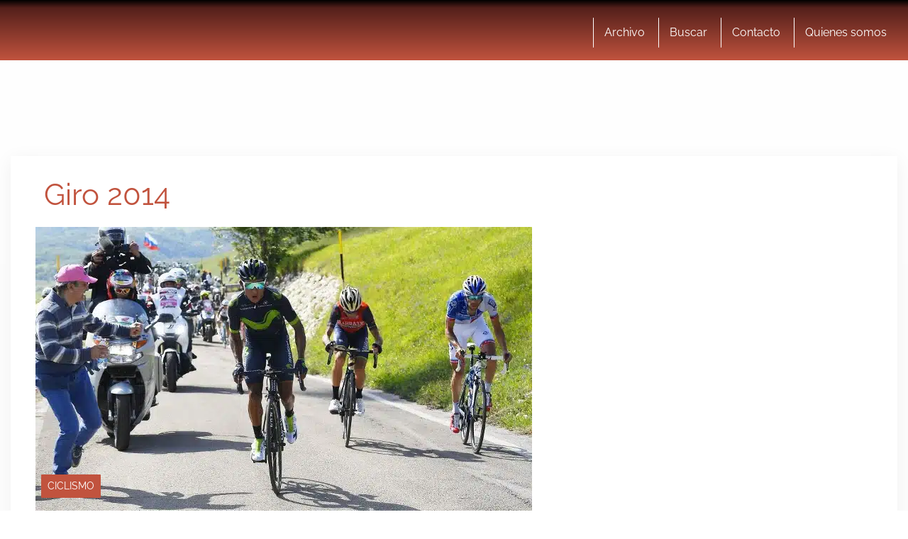

--- FILE ---
content_type: text/html; charset=utf-8
request_url: https://www.google.com/recaptcha/api2/aframe
body_size: 267
content:
<!DOCTYPE HTML><html><head><meta http-equiv="content-type" content="text/html; charset=UTF-8"></head><body><script nonce="nvsiJz2qXaJXcrpzWeNR2g">/** Anti-fraud and anti-abuse applications only. See google.com/recaptcha */ try{var clients={'sodar':'https://pagead2.googlesyndication.com/pagead/sodar?'};window.addEventListener("message",function(a){try{if(a.source===window.parent){var b=JSON.parse(a.data);var c=clients[b['id']];if(c){var d=document.createElement('img');d.src=c+b['params']+'&rc='+(localStorage.getItem("rc::a")?sessionStorage.getItem("rc::b"):"");window.document.body.appendChild(d);sessionStorage.setItem("rc::e",parseInt(sessionStorage.getItem("rc::e")||0)+1);localStorage.setItem("rc::h",'1768995410849');}}}catch(b){}});window.parent.postMessage("_grecaptcha_ready", "*");}catch(b){}</script></body></html>

--- FILE ---
content_type: application/javascript; charset=utf-8
request_url: https://fundingchoicesmessages.google.com/f/AGSKWxU1H-B9TQ1xKRgFeD4-bfVBhJzhetJnb6Dq3iPr4xOlOP6cNHos-DoGeZjEhyEbHHyDYyzaLgFR6qvxbKIVh1pFHUz3FtpBMxiaUzC4SVO8fT-AJT5B8Q4kVOFkOFCl9dJIwpfIGw==?fccs=W251bGwsbnVsbCxudWxsLG51bGwsbnVsbCxudWxsLFsxNzY4OTk1NDExLDQwNTAwMDAwMF0sbnVsbCxudWxsLG51bGwsW251bGwsWzcsNiw5XSxudWxsLDIsbnVsbCwiZW4iLG51bGwsbnVsbCxudWxsLG51bGwsbnVsbCwxXSwiaHR0cHM6Ly93d3cuYWx0YXNwdWxzYWNpb25lcy5jb20vdGFnL2dpcm8tMjAxNCIsbnVsbCxbWzgsIjlvRUJSLTVtcXFvIl0sWzksImVuLVVTIl0sWzE5LCIyIl0sWzE3LCJbMF0iXSxbMjQsIiJdLFsyOSwiZmFsc2UiXV1d
body_size: 215
content:
if (typeof __googlefc.fcKernelManager.run === 'function') {"use strict";this.default_ContributorServingResponseClientJs=this.default_ContributorServingResponseClientJs||{};(function(_){var window=this;
try{
var qp=function(a){this.A=_.t(a)};_.u(qp,_.J);var rp=function(a){this.A=_.t(a)};_.u(rp,_.J);rp.prototype.getWhitelistStatus=function(){return _.F(this,2)};var sp=function(a){this.A=_.t(a)};_.u(sp,_.J);var tp=_.ed(sp),up=function(a,b,c){this.B=a;this.j=_.A(b,qp,1);this.l=_.A(b,_.Pk,3);this.F=_.A(b,rp,4);a=this.B.location.hostname;this.D=_.Fg(this.j,2)&&_.O(this.j,2)!==""?_.O(this.j,2):a;a=new _.Qg(_.Qk(this.l));this.C=new _.dh(_.q.document,this.D,a);this.console=null;this.o=new _.mp(this.B,c,a)};
up.prototype.run=function(){if(_.O(this.j,3)){var a=this.C,b=_.O(this.j,3),c=_.fh(a),d=new _.Wg;b=_.hg(d,1,b);c=_.C(c,1,b);_.jh(a,c)}else _.gh(this.C,"FCNEC");_.op(this.o,_.A(this.l,_.De,1),this.l.getDefaultConsentRevocationText(),this.l.getDefaultConsentRevocationCloseText(),this.l.getDefaultConsentRevocationAttestationText(),this.D);_.pp(this.o,_.F(this.F,1),this.F.getWhitelistStatus());var e;a=(e=this.B.googlefc)==null?void 0:e.__executeManualDeployment;a!==void 0&&typeof a==="function"&&_.To(this.o.G,
"manualDeploymentApi")};var vp=function(){};vp.prototype.run=function(a,b,c){var d;return _.v(function(e){d=tp(b);(new up(a,d,c)).run();return e.return({})})};_.Tk(7,new vp);
}catch(e){_._DumpException(e)}
}).call(this,this.default_ContributorServingResponseClientJs);
// Google Inc.

//# sourceURL=/_/mss/boq-content-ads-contributor/_/js/k=boq-content-ads-contributor.ContributorServingResponseClientJs.en_US.9oEBR-5mqqo.es5.O/d=1/exm=ad_blocking_detection_executable,kernel_loader,loader_js_executable,web_iab_tcf_v2_signal_executable/ed=1/rs=AJlcJMwtVrnwsvCgvFVyuqXAo8GMo9641A/m=cookie_refresh_executable
__googlefc.fcKernelManager.run('\x5b\x5b\x5b7,\x22\x5b\x5bnull,\\\x22altaspulsaciones.com\\\x22,\\\x22AKsRol-8Iz32Xu4AYFg9BYAezSRc-YfNepeJyfy0Dzwxz8UkOg4cd4IG-Npk5sJvET3d_pUfTGXYq4nWBmOBpg-W4znZ4ym_m8zp_AGfyUpfUhjph5MIs1ZfKwtD9lQKeQfB4X9FgOHeF6k9UNJ9WwQgVm7eGd72pw\\\\u003d\\\\u003d\\\x22\x5d,null,\x5b\x5bnull,null,null,\\\x22https:\/\/fundingchoicesmessages.google.com\/f\/AGSKWxUnWcrt3ZMeGI14faihLJVUxjNZ3KE2LPRbZ8jNzcFYxBAtlG8y_Qhx5x0UGYXp4s9l9Qfh3_WyxnkKmKD85-MpyTlNISVlxjNH54VoRIwWsRZcH81ry-K_3Jm2BMRErg51BxvDbg\\\\u003d\\\\u003d\\\x22\x5d,null,null,\x5bnull,null,null,\\\x22https:\/\/fundingchoicesmessages.google.com\/el\/AGSKWxWcNp1-RaWupniAoSnLlg5GKEiWAqrIilAA3EnLkSzvHoovDYqHz7ml30H8mNedSXTsQ4vLTQWIGqGV2X1tkXJQtO1HddswL35cC0qDdIZVxnV0BxZqMCoS-C7JQ9XYxORuzuMSJQ\\\\u003d\\\\u003d\\\x22\x5d,null,\x5bnull,\x5b7,6,9\x5d,null,2,null,\\\x22en\\\x22,null,null,null,null,null,1\x5d,null,\\\x22Privacy and cookie settings\\\x22,\\\x22Close\\\x22,null,null,null,\\\x22Managed by Google. Complies with IAB TCF. CMP ID: 300\\\x22\x5d,\x5b3,1\x5d\x5d\x22\x5d\x5d,\x5bnull,null,null,\x22https:\/\/fundingchoicesmessages.google.com\/f\/AGSKWxV2Mkt8oDvA7bWrcerv3irHuYCY6M2WXAI4zynD7JWFS3VghhOiHqTGvq5TovC-oz0D-gq3X1k1fsKL_hlLtow0kSu6YwoXltNVaBjIL9FgL13mcvVJVmkpYqtjLg0mi0j1QEwaYw\\u003d\\u003d\x22\x5d\x5d');}

--- FILE ---
content_type: application/javascript; charset=utf-8
request_url: https://fundingchoicesmessages.google.com/f/AGSKWxWhQ2dx3XgkDEh-6u1yyUj3fs4SlnSl9pY_JWLSmbqgoBtzqml6EA3-73WRK6TKVL9-Jkk_9IchNgLZzFbV5BTgIs_Vr-RsaGdxhrUxXp4s8X5RxY_CEnPDhBPc3MUYSMyHzLO-_7fD-jCjYf-3t41j3N2p4AH7kgWStK_KkdY5fImWca80Fmi-p5fA/_/rightads./axt/ad_/gafsads?/wpbanners_show.php/nav-ad-
body_size: -1290
content:
window['79ab504d-835c-41aa-bcb3-f20f58faa8af'] = true;